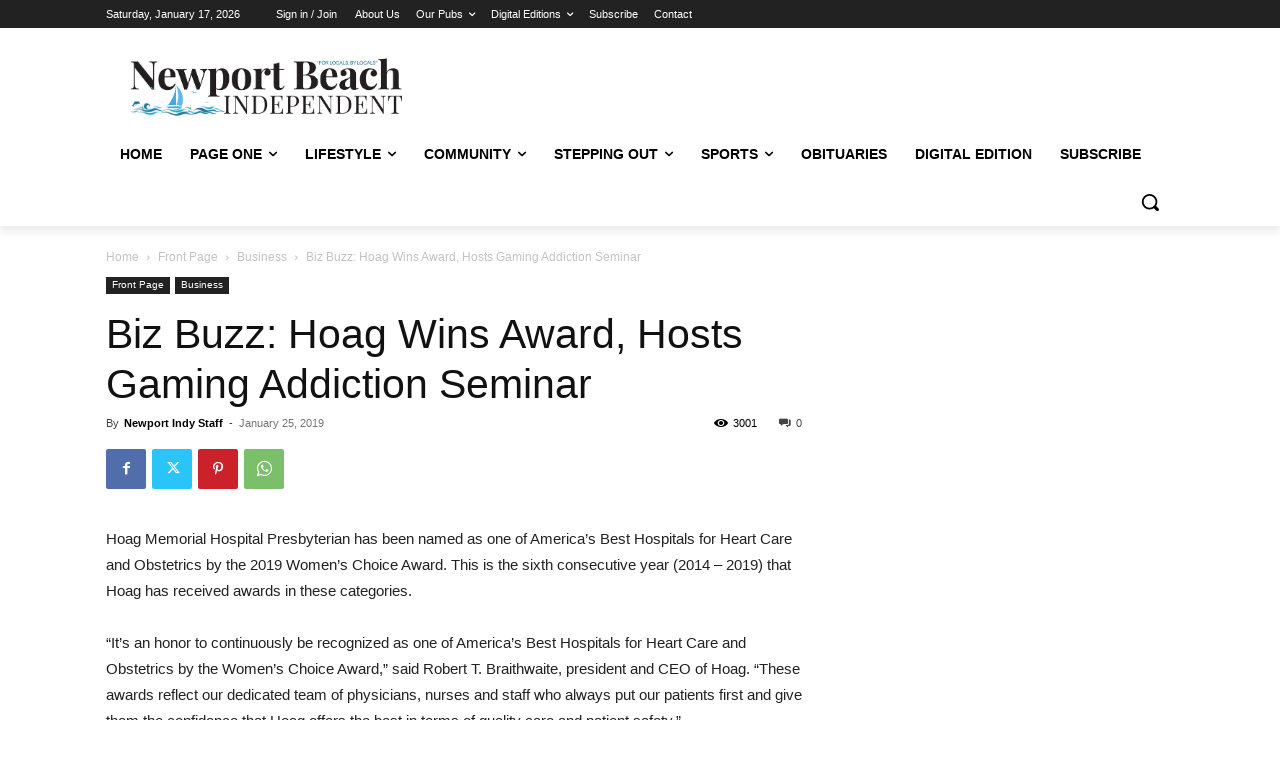

--- FILE ---
content_type: text/html; charset=utf-8
request_url: https://www.google.com/recaptcha/api2/aframe
body_size: 268
content:
<!DOCTYPE HTML><html><head><meta http-equiv="content-type" content="text/html; charset=UTF-8"></head><body><script nonce="KFdbyidk3I5G3-q_4IbxGQ">/** Anti-fraud and anti-abuse applications only. See google.com/recaptcha */ try{var clients={'sodar':'https://pagead2.googlesyndication.com/pagead/sodar?'};window.addEventListener("message",function(a){try{if(a.source===window.parent){var b=JSON.parse(a.data);var c=clients[b['id']];if(c){var d=document.createElement('img');d.src=c+b['params']+'&rc='+(localStorage.getItem("rc::a")?sessionStorage.getItem("rc::b"):"");window.document.body.appendChild(d);sessionStorage.setItem("rc::e",parseInt(sessionStorage.getItem("rc::e")||0)+1);localStorage.setItem("rc::h",'1768644399620');}}}catch(b){}});window.parent.postMessage("_grecaptcha_ready", "*");}catch(b){}</script></body></html>